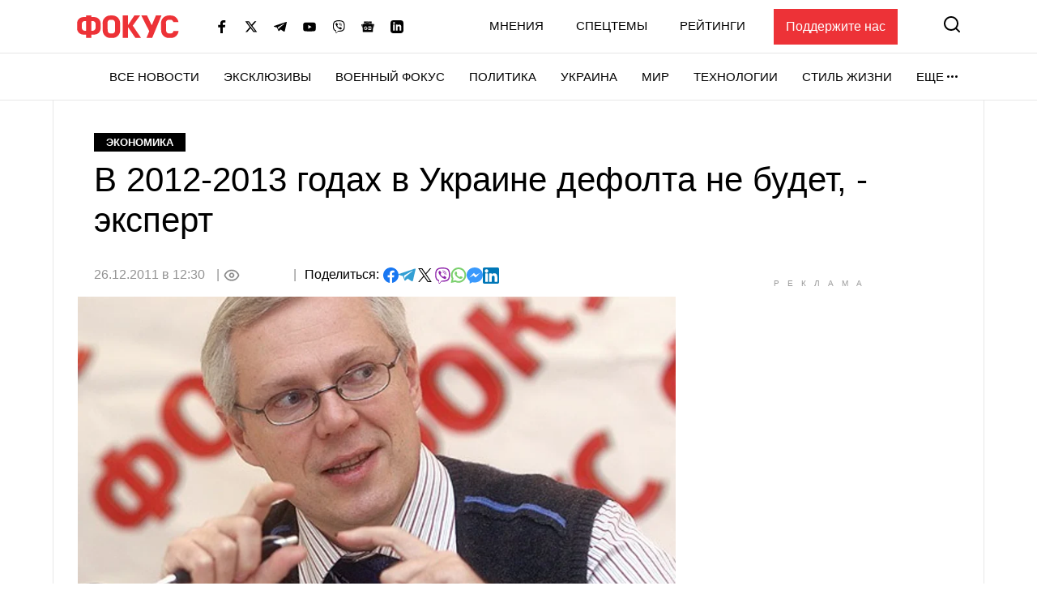

--- FILE ---
content_type: text/html; charset=utf-8
request_url: https://www.google.com/recaptcha/api2/aframe
body_size: 267
content:
<!DOCTYPE HTML><html><head><meta http-equiv="content-type" content="text/html; charset=UTF-8"></head><body><script nonce="HaHCfqjnRTrqPHAbnw76_A">/** Anti-fraud and anti-abuse applications only. See google.com/recaptcha */ try{var clients={'sodar':'https://pagead2.googlesyndication.com/pagead/sodar?'};window.addEventListener("message",function(a){try{if(a.source===window.parent){var b=JSON.parse(a.data);var c=clients[b['id']];if(c){var d=document.createElement('img');d.src=c+b['params']+'&rc='+(localStorage.getItem("rc::a")?sessionStorage.getItem("rc::b"):"");window.document.body.appendChild(d);sessionStorage.setItem("rc::e",parseInt(sessionStorage.getItem("rc::e")||0)+1);localStorage.setItem("rc::h",'1769038625832');}}}catch(b){}});window.parent.postMessage("_grecaptcha_ready", "*");}catch(b){}</script></body></html>

--- FILE ---
content_type: application/javascript; charset=utf-8
request_url: https://fundingchoicesmessages.google.com/f/AGSKWxVUvIHNwGTznND5tjHvE2RJg8a5xSYfSMzedBD4hwsYrt8bxsUZFODT7WIuhE0OHvZaV4_kGkMkIBsnLX0emr9QSJtwVaJAyFGFEuZXuETbl62nvMjxiIes6CmWqPYj7AO_whlLI1dmXzGjCZfGdEkI8eRedKE0Fqt1PiGzsdPkpAzEZyXv38IEO0x9/_/ads/outbrain?/expop.js/pc_ads./adv8./cpmrect.
body_size: -1290
content:
window['9f63ba5d-e873-4ea6-8797-bb46792b35a9'] = true;